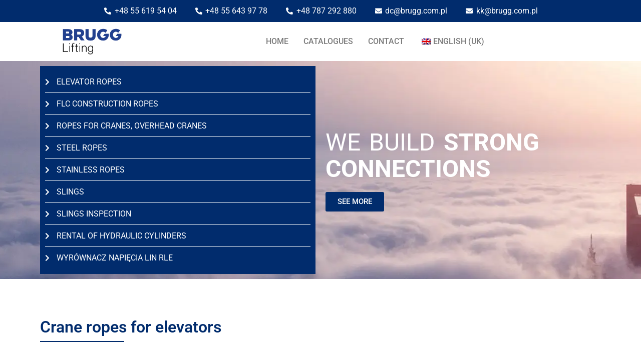

--- FILE ---
content_type: image/svg+xml
request_url: https://brugg.com.pl/wp-content/uploads/2023/08/footer-lina.svg
body_size: 451
content:
<svg xmlns="http://www.w3.org/2000/svg" xmlns:xlink="http://www.w3.org/1999/xlink" id="Warstwa_1" x="0px" y="0px" width="21.656px" height="227px" viewBox="0 0 21.656 227" xml:space="preserve"><line fill="none" stroke="#FFFFFF" x1="10.886" y1="75.883" x2="10.471" y2="-208.776"></line><line fill="none" stroke="#FFFFFF" x1="10.678" y1="401.169" x2="10.886" y2="149.39"></line><path fill="none" stroke="#FFFFFF" d="M9.256,101.49c0.528-0.085,1.072-0.129,1.63-0.129c6.887,0,11.766,6.755,9.629,13.333 l-9.629,29.641l-9.629-29.641c-1.469-4.522,0.378-9.128,3.914-11.566 M19.654,81.955l-1.817-4.567 c-0.276-0.693-0.945-1.148-1.688-1.148H5.238c-0.744,0-1.412,0.455-1.688,1.148l-1.819,4.567c-0.173,0.435-0.173,0.921,0,1.357 l1.819,4.566c0.275,0.694,0.943,1.149,1.688,1.149h0.909c0,1.008,0.814,1.826,1.818,1.826h0.909v0.702 c0,2.172,1.183,4.156,3.014,5.054c0.945,0.464,1.532,1.408,1.532,2.464c0,1.46-1.275,2.74-2.729,2.74 c-1.503,0-2.727-1.229-2.727-2.74c0-1.008-0.814-1.826-1.818-1.826S4.33,98.065,4.33,99.073c0,3.526,2.854,6.395,6.362,6.395 c3.45,0,6.365-2.929,6.365-6.395c0-2.463-1.369-4.664-3.573-5.746c-0.591-0.291-0.973-0.986-0.973-1.772v-0.702h0.909 c1.004,0,1.817-0.818,1.817-1.826h0.91c0.743,0,1.412-0.455,1.688-1.149l1.817-4.566C19.828,82.876,19.828,82.39,19.654,81.955z"></path><path fill="#FFFFFF" d="M12.245,152.543H9.526c-0.218,0-0.396-0.177-0.396-0.395v-8.21c0-0.219,0.178-0.396,0.396-0.396h2.719 c0.218,0,0.396,0.177,0.396,0.396v8.21C12.641,152.366,12.463,152.543,12.245,152.543"></path></svg>